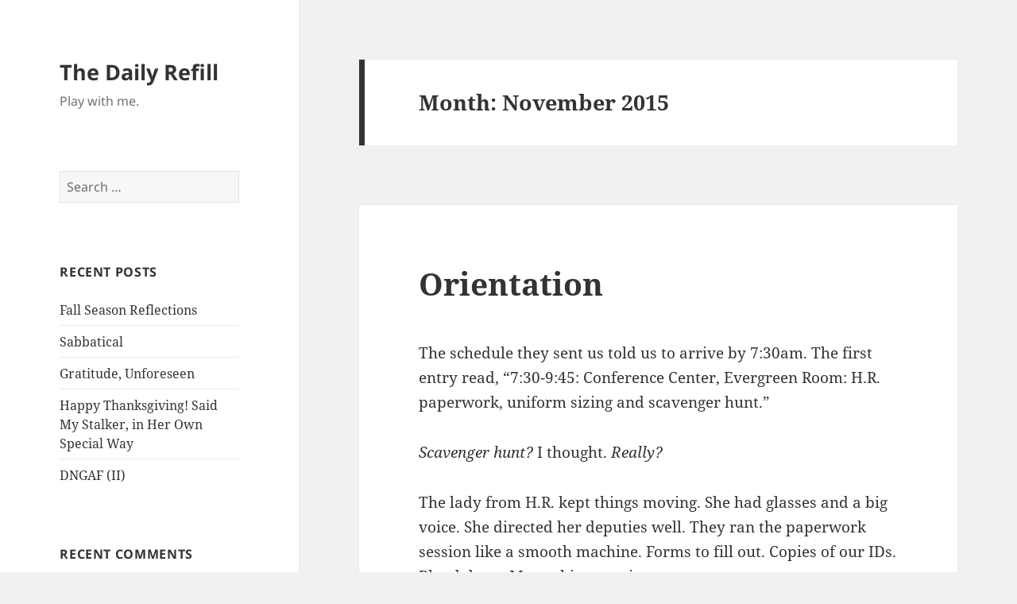

--- FILE ---
content_type: text/html; charset=UTF-8
request_url: https://dailyrefill.freerefills.net/2015/11/
body_size: 14227
content:
<!DOCTYPE html>
<html lang="en-US" class="no-js">
<head>
	<meta charset="UTF-8">
	<meta name="viewport" content="width=device-width, initial-scale=1.0">
	<link rel="profile" href="https://gmpg.org/xfn/11">
	<link rel="pingback" href="https://dailyrefill.freerefills.net/xmlrpc.php">
	<script>(function(html){html.className = html.className.replace(/\bno-js\b/,'js')})(document.documentElement);</script>
<title>November 2015 &#8211; The Daily Refill</title>
<meta name='robots' content='max-image-preview:large' />
	<style>img:is([sizes="auto" i], [sizes^="auto," i]) { contain-intrinsic-size: 3000px 1500px }</style>
	<script>
window._wpemojiSettings = {"baseUrl":"https:\/\/s.w.org\/images\/core\/emoji\/16.0.1\/72x72\/","ext":".png","svgUrl":"https:\/\/s.w.org\/images\/core\/emoji\/16.0.1\/svg\/","svgExt":".svg","source":{"concatemoji":"https:\/\/dailyrefill.freerefills.net\/wp-includes\/js\/wp-emoji-release.min.js?ver=6.8.3"}};
/*! This file is auto-generated */
!function(s,n){var o,i,e;function c(e){try{var t={supportTests:e,timestamp:(new Date).valueOf()};sessionStorage.setItem(o,JSON.stringify(t))}catch(e){}}function p(e,t,n){e.clearRect(0,0,e.canvas.width,e.canvas.height),e.fillText(t,0,0);var t=new Uint32Array(e.getImageData(0,0,e.canvas.width,e.canvas.height).data),a=(e.clearRect(0,0,e.canvas.width,e.canvas.height),e.fillText(n,0,0),new Uint32Array(e.getImageData(0,0,e.canvas.width,e.canvas.height).data));return t.every(function(e,t){return e===a[t]})}function u(e,t){e.clearRect(0,0,e.canvas.width,e.canvas.height),e.fillText(t,0,0);for(var n=e.getImageData(16,16,1,1),a=0;a<n.data.length;a++)if(0!==n.data[a])return!1;return!0}function f(e,t,n,a){switch(t){case"flag":return n(e,"\ud83c\udff3\ufe0f\u200d\u26a7\ufe0f","\ud83c\udff3\ufe0f\u200b\u26a7\ufe0f")?!1:!n(e,"\ud83c\udde8\ud83c\uddf6","\ud83c\udde8\u200b\ud83c\uddf6")&&!n(e,"\ud83c\udff4\udb40\udc67\udb40\udc62\udb40\udc65\udb40\udc6e\udb40\udc67\udb40\udc7f","\ud83c\udff4\u200b\udb40\udc67\u200b\udb40\udc62\u200b\udb40\udc65\u200b\udb40\udc6e\u200b\udb40\udc67\u200b\udb40\udc7f");case"emoji":return!a(e,"\ud83e\udedf")}return!1}function g(e,t,n,a){var r="undefined"!=typeof WorkerGlobalScope&&self instanceof WorkerGlobalScope?new OffscreenCanvas(300,150):s.createElement("canvas"),o=r.getContext("2d",{willReadFrequently:!0}),i=(o.textBaseline="top",o.font="600 32px Arial",{});return e.forEach(function(e){i[e]=t(o,e,n,a)}),i}function t(e){var t=s.createElement("script");t.src=e,t.defer=!0,s.head.appendChild(t)}"undefined"!=typeof Promise&&(o="wpEmojiSettingsSupports",i=["flag","emoji"],n.supports={everything:!0,everythingExceptFlag:!0},e=new Promise(function(e){s.addEventListener("DOMContentLoaded",e,{once:!0})}),new Promise(function(t){var n=function(){try{var e=JSON.parse(sessionStorage.getItem(o));if("object"==typeof e&&"number"==typeof e.timestamp&&(new Date).valueOf()<e.timestamp+604800&&"object"==typeof e.supportTests)return e.supportTests}catch(e){}return null}();if(!n){if("undefined"!=typeof Worker&&"undefined"!=typeof OffscreenCanvas&&"undefined"!=typeof URL&&URL.createObjectURL&&"undefined"!=typeof Blob)try{var e="postMessage("+g.toString()+"("+[JSON.stringify(i),f.toString(),p.toString(),u.toString()].join(",")+"));",a=new Blob([e],{type:"text/javascript"}),r=new Worker(URL.createObjectURL(a),{name:"wpTestEmojiSupports"});return void(r.onmessage=function(e){c(n=e.data),r.terminate(),t(n)})}catch(e){}c(n=g(i,f,p,u))}t(n)}).then(function(e){for(var t in e)n.supports[t]=e[t],n.supports.everything=n.supports.everything&&n.supports[t],"flag"!==t&&(n.supports.everythingExceptFlag=n.supports.everythingExceptFlag&&n.supports[t]);n.supports.everythingExceptFlag=n.supports.everythingExceptFlag&&!n.supports.flag,n.DOMReady=!1,n.readyCallback=function(){n.DOMReady=!0}}).then(function(){return e}).then(function(){var e;n.supports.everything||(n.readyCallback(),(e=n.source||{}).concatemoji?t(e.concatemoji):e.wpemoji&&e.twemoji&&(t(e.twemoji),t(e.wpemoji)))}))}((window,document),window._wpemojiSettings);
</script>
<link rel='stylesheet' id='rm_material_icons-css' href='https://dailyrefill.freerefills.net/wp-content/plugins/custom-registration-form-builder-with-submission-manager/admin/css/material-icons.css?ver=6.8.3' media='all' />
<style id='wp-emoji-styles-inline-css'>

	img.wp-smiley, img.emoji {
		display: inline !important;
		border: none !important;
		box-shadow: none !important;
		height: 1em !important;
		width: 1em !important;
		margin: 0 0.07em !important;
		vertical-align: -0.1em !important;
		background: none !important;
		padding: 0 !important;
	}
</style>
<link rel='stylesheet' id='wp-block-library-css' href='https://dailyrefill.freerefills.net/wp-includes/css/dist/block-library/style.min.css?ver=6.8.3' media='all' />
<style id='wp-block-library-theme-inline-css'>
.wp-block-audio :where(figcaption){color:#555;font-size:13px;text-align:center}.is-dark-theme .wp-block-audio :where(figcaption){color:#ffffffa6}.wp-block-audio{margin:0 0 1em}.wp-block-code{border:1px solid #ccc;border-radius:4px;font-family:Menlo,Consolas,monaco,monospace;padding:.8em 1em}.wp-block-embed :where(figcaption){color:#555;font-size:13px;text-align:center}.is-dark-theme .wp-block-embed :where(figcaption){color:#ffffffa6}.wp-block-embed{margin:0 0 1em}.blocks-gallery-caption{color:#555;font-size:13px;text-align:center}.is-dark-theme .blocks-gallery-caption{color:#ffffffa6}:root :where(.wp-block-image figcaption){color:#555;font-size:13px;text-align:center}.is-dark-theme :root :where(.wp-block-image figcaption){color:#ffffffa6}.wp-block-image{margin:0 0 1em}.wp-block-pullquote{border-bottom:4px solid;border-top:4px solid;color:currentColor;margin-bottom:1.75em}.wp-block-pullquote cite,.wp-block-pullquote footer,.wp-block-pullquote__citation{color:currentColor;font-size:.8125em;font-style:normal;text-transform:uppercase}.wp-block-quote{border-left:.25em solid;margin:0 0 1.75em;padding-left:1em}.wp-block-quote cite,.wp-block-quote footer{color:currentColor;font-size:.8125em;font-style:normal;position:relative}.wp-block-quote:where(.has-text-align-right){border-left:none;border-right:.25em solid;padding-left:0;padding-right:1em}.wp-block-quote:where(.has-text-align-center){border:none;padding-left:0}.wp-block-quote.is-large,.wp-block-quote.is-style-large,.wp-block-quote:where(.is-style-plain){border:none}.wp-block-search .wp-block-search__label{font-weight:700}.wp-block-search__button{border:1px solid #ccc;padding:.375em .625em}:where(.wp-block-group.has-background){padding:1.25em 2.375em}.wp-block-separator.has-css-opacity{opacity:.4}.wp-block-separator{border:none;border-bottom:2px solid;margin-left:auto;margin-right:auto}.wp-block-separator.has-alpha-channel-opacity{opacity:1}.wp-block-separator:not(.is-style-wide):not(.is-style-dots){width:100px}.wp-block-separator.has-background:not(.is-style-dots){border-bottom:none;height:1px}.wp-block-separator.has-background:not(.is-style-wide):not(.is-style-dots){height:2px}.wp-block-table{margin:0 0 1em}.wp-block-table td,.wp-block-table th{word-break:normal}.wp-block-table :where(figcaption){color:#555;font-size:13px;text-align:center}.is-dark-theme .wp-block-table :where(figcaption){color:#ffffffa6}.wp-block-video :where(figcaption){color:#555;font-size:13px;text-align:center}.is-dark-theme .wp-block-video :where(figcaption){color:#ffffffa6}.wp-block-video{margin:0 0 1em}:root :where(.wp-block-template-part.has-background){margin-bottom:0;margin-top:0;padding:1.25em 2.375em}
</style>
<style id='classic-theme-styles-inline-css'>
/*! This file is auto-generated */
.wp-block-button__link{color:#fff;background-color:#32373c;border-radius:9999px;box-shadow:none;text-decoration:none;padding:calc(.667em + 2px) calc(1.333em + 2px);font-size:1.125em}.wp-block-file__button{background:#32373c;color:#fff;text-decoration:none}
</style>
<style id='powerpress-player-block-style-inline-css'>


</style>
<style id='global-styles-inline-css'>
:root{--wp--preset--aspect-ratio--square: 1;--wp--preset--aspect-ratio--4-3: 4/3;--wp--preset--aspect-ratio--3-4: 3/4;--wp--preset--aspect-ratio--3-2: 3/2;--wp--preset--aspect-ratio--2-3: 2/3;--wp--preset--aspect-ratio--16-9: 16/9;--wp--preset--aspect-ratio--9-16: 9/16;--wp--preset--color--black: #000000;--wp--preset--color--cyan-bluish-gray: #abb8c3;--wp--preset--color--white: #fff;--wp--preset--color--pale-pink: #f78da7;--wp--preset--color--vivid-red: #cf2e2e;--wp--preset--color--luminous-vivid-orange: #ff6900;--wp--preset--color--luminous-vivid-amber: #fcb900;--wp--preset--color--light-green-cyan: #7bdcb5;--wp--preset--color--vivid-green-cyan: #00d084;--wp--preset--color--pale-cyan-blue: #8ed1fc;--wp--preset--color--vivid-cyan-blue: #0693e3;--wp--preset--color--vivid-purple: #9b51e0;--wp--preset--color--dark-gray: #111;--wp--preset--color--light-gray: #f1f1f1;--wp--preset--color--yellow: #f4ca16;--wp--preset--color--dark-brown: #352712;--wp--preset--color--medium-pink: #e53b51;--wp--preset--color--light-pink: #ffe5d1;--wp--preset--color--dark-purple: #2e2256;--wp--preset--color--purple: #674970;--wp--preset--color--blue-gray: #22313f;--wp--preset--color--bright-blue: #55c3dc;--wp--preset--color--light-blue: #e9f2f9;--wp--preset--gradient--vivid-cyan-blue-to-vivid-purple: linear-gradient(135deg,rgba(6,147,227,1) 0%,rgb(155,81,224) 100%);--wp--preset--gradient--light-green-cyan-to-vivid-green-cyan: linear-gradient(135deg,rgb(122,220,180) 0%,rgb(0,208,130) 100%);--wp--preset--gradient--luminous-vivid-amber-to-luminous-vivid-orange: linear-gradient(135deg,rgba(252,185,0,1) 0%,rgba(255,105,0,1) 100%);--wp--preset--gradient--luminous-vivid-orange-to-vivid-red: linear-gradient(135deg,rgba(255,105,0,1) 0%,rgb(207,46,46) 100%);--wp--preset--gradient--very-light-gray-to-cyan-bluish-gray: linear-gradient(135deg,rgb(238,238,238) 0%,rgb(169,184,195) 100%);--wp--preset--gradient--cool-to-warm-spectrum: linear-gradient(135deg,rgb(74,234,220) 0%,rgb(151,120,209) 20%,rgb(207,42,186) 40%,rgb(238,44,130) 60%,rgb(251,105,98) 80%,rgb(254,248,76) 100%);--wp--preset--gradient--blush-light-purple: linear-gradient(135deg,rgb(255,206,236) 0%,rgb(152,150,240) 100%);--wp--preset--gradient--blush-bordeaux: linear-gradient(135deg,rgb(254,205,165) 0%,rgb(254,45,45) 50%,rgb(107,0,62) 100%);--wp--preset--gradient--luminous-dusk: linear-gradient(135deg,rgb(255,203,112) 0%,rgb(199,81,192) 50%,rgb(65,88,208) 100%);--wp--preset--gradient--pale-ocean: linear-gradient(135deg,rgb(255,245,203) 0%,rgb(182,227,212) 50%,rgb(51,167,181) 100%);--wp--preset--gradient--electric-grass: linear-gradient(135deg,rgb(202,248,128) 0%,rgb(113,206,126) 100%);--wp--preset--gradient--midnight: linear-gradient(135deg,rgb(2,3,129) 0%,rgb(40,116,252) 100%);--wp--preset--gradient--dark-gray-gradient-gradient: linear-gradient(90deg, rgba(17,17,17,1) 0%, rgba(42,42,42,1) 100%);--wp--preset--gradient--light-gray-gradient: linear-gradient(90deg, rgba(241,241,241,1) 0%, rgba(215,215,215,1) 100%);--wp--preset--gradient--white-gradient: linear-gradient(90deg, rgba(255,255,255,1) 0%, rgba(230,230,230,1) 100%);--wp--preset--gradient--yellow-gradient: linear-gradient(90deg, rgba(244,202,22,1) 0%, rgba(205,168,10,1) 100%);--wp--preset--gradient--dark-brown-gradient: linear-gradient(90deg, rgba(53,39,18,1) 0%, rgba(91,67,31,1) 100%);--wp--preset--gradient--medium-pink-gradient: linear-gradient(90deg, rgba(229,59,81,1) 0%, rgba(209,28,51,1) 100%);--wp--preset--gradient--light-pink-gradient: linear-gradient(90deg, rgba(255,229,209,1) 0%, rgba(255,200,158,1) 100%);--wp--preset--gradient--dark-purple-gradient: linear-gradient(90deg, rgba(46,34,86,1) 0%, rgba(66,48,123,1) 100%);--wp--preset--gradient--purple-gradient: linear-gradient(90deg, rgba(103,73,112,1) 0%, rgba(131,93,143,1) 100%);--wp--preset--gradient--blue-gray-gradient: linear-gradient(90deg, rgba(34,49,63,1) 0%, rgba(52,75,96,1) 100%);--wp--preset--gradient--bright-blue-gradient: linear-gradient(90deg, rgba(85,195,220,1) 0%, rgba(43,180,211,1) 100%);--wp--preset--gradient--light-blue-gradient: linear-gradient(90deg, rgba(233,242,249,1) 0%, rgba(193,218,238,1) 100%);--wp--preset--font-size--small: 13px;--wp--preset--font-size--medium: 20px;--wp--preset--font-size--large: 36px;--wp--preset--font-size--x-large: 42px;--wp--preset--spacing--20: 0.44rem;--wp--preset--spacing--30: 0.67rem;--wp--preset--spacing--40: 1rem;--wp--preset--spacing--50: 1.5rem;--wp--preset--spacing--60: 2.25rem;--wp--preset--spacing--70: 3.38rem;--wp--preset--spacing--80: 5.06rem;--wp--preset--shadow--natural: 6px 6px 9px rgba(0, 0, 0, 0.2);--wp--preset--shadow--deep: 12px 12px 50px rgba(0, 0, 0, 0.4);--wp--preset--shadow--sharp: 6px 6px 0px rgba(0, 0, 0, 0.2);--wp--preset--shadow--outlined: 6px 6px 0px -3px rgba(255, 255, 255, 1), 6px 6px rgba(0, 0, 0, 1);--wp--preset--shadow--crisp: 6px 6px 0px rgba(0, 0, 0, 1);}:where(.is-layout-flex){gap: 0.5em;}:where(.is-layout-grid){gap: 0.5em;}body .is-layout-flex{display: flex;}.is-layout-flex{flex-wrap: wrap;align-items: center;}.is-layout-flex > :is(*, div){margin: 0;}body .is-layout-grid{display: grid;}.is-layout-grid > :is(*, div){margin: 0;}:where(.wp-block-columns.is-layout-flex){gap: 2em;}:where(.wp-block-columns.is-layout-grid){gap: 2em;}:where(.wp-block-post-template.is-layout-flex){gap: 1.25em;}:where(.wp-block-post-template.is-layout-grid){gap: 1.25em;}.has-black-color{color: var(--wp--preset--color--black) !important;}.has-cyan-bluish-gray-color{color: var(--wp--preset--color--cyan-bluish-gray) !important;}.has-white-color{color: var(--wp--preset--color--white) !important;}.has-pale-pink-color{color: var(--wp--preset--color--pale-pink) !important;}.has-vivid-red-color{color: var(--wp--preset--color--vivid-red) !important;}.has-luminous-vivid-orange-color{color: var(--wp--preset--color--luminous-vivid-orange) !important;}.has-luminous-vivid-amber-color{color: var(--wp--preset--color--luminous-vivid-amber) !important;}.has-light-green-cyan-color{color: var(--wp--preset--color--light-green-cyan) !important;}.has-vivid-green-cyan-color{color: var(--wp--preset--color--vivid-green-cyan) !important;}.has-pale-cyan-blue-color{color: var(--wp--preset--color--pale-cyan-blue) !important;}.has-vivid-cyan-blue-color{color: var(--wp--preset--color--vivid-cyan-blue) !important;}.has-vivid-purple-color{color: var(--wp--preset--color--vivid-purple) !important;}.has-black-background-color{background-color: var(--wp--preset--color--black) !important;}.has-cyan-bluish-gray-background-color{background-color: var(--wp--preset--color--cyan-bluish-gray) !important;}.has-white-background-color{background-color: var(--wp--preset--color--white) !important;}.has-pale-pink-background-color{background-color: var(--wp--preset--color--pale-pink) !important;}.has-vivid-red-background-color{background-color: var(--wp--preset--color--vivid-red) !important;}.has-luminous-vivid-orange-background-color{background-color: var(--wp--preset--color--luminous-vivid-orange) !important;}.has-luminous-vivid-amber-background-color{background-color: var(--wp--preset--color--luminous-vivid-amber) !important;}.has-light-green-cyan-background-color{background-color: var(--wp--preset--color--light-green-cyan) !important;}.has-vivid-green-cyan-background-color{background-color: var(--wp--preset--color--vivid-green-cyan) !important;}.has-pale-cyan-blue-background-color{background-color: var(--wp--preset--color--pale-cyan-blue) !important;}.has-vivid-cyan-blue-background-color{background-color: var(--wp--preset--color--vivid-cyan-blue) !important;}.has-vivid-purple-background-color{background-color: var(--wp--preset--color--vivid-purple) !important;}.has-black-border-color{border-color: var(--wp--preset--color--black) !important;}.has-cyan-bluish-gray-border-color{border-color: var(--wp--preset--color--cyan-bluish-gray) !important;}.has-white-border-color{border-color: var(--wp--preset--color--white) !important;}.has-pale-pink-border-color{border-color: var(--wp--preset--color--pale-pink) !important;}.has-vivid-red-border-color{border-color: var(--wp--preset--color--vivid-red) !important;}.has-luminous-vivid-orange-border-color{border-color: var(--wp--preset--color--luminous-vivid-orange) !important;}.has-luminous-vivid-amber-border-color{border-color: var(--wp--preset--color--luminous-vivid-amber) !important;}.has-light-green-cyan-border-color{border-color: var(--wp--preset--color--light-green-cyan) !important;}.has-vivid-green-cyan-border-color{border-color: var(--wp--preset--color--vivid-green-cyan) !important;}.has-pale-cyan-blue-border-color{border-color: var(--wp--preset--color--pale-cyan-blue) !important;}.has-vivid-cyan-blue-border-color{border-color: var(--wp--preset--color--vivid-cyan-blue) !important;}.has-vivid-purple-border-color{border-color: var(--wp--preset--color--vivid-purple) !important;}.has-vivid-cyan-blue-to-vivid-purple-gradient-background{background: var(--wp--preset--gradient--vivid-cyan-blue-to-vivid-purple) !important;}.has-light-green-cyan-to-vivid-green-cyan-gradient-background{background: var(--wp--preset--gradient--light-green-cyan-to-vivid-green-cyan) !important;}.has-luminous-vivid-amber-to-luminous-vivid-orange-gradient-background{background: var(--wp--preset--gradient--luminous-vivid-amber-to-luminous-vivid-orange) !important;}.has-luminous-vivid-orange-to-vivid-red-gradient-background{background: var(--wp--preset--gradient--luminous-vivid-orange-to-vivid-red) !important;}.has-very-light-gray-to-cyan-bluish-gray-gradient-background{background: var(--wp--preset--gradient--very-light-gray-to-cyan-bluish-gray) !important;}.has-cool-to-warm-spectrum-gradient-background{background: var(--wp--preset--gradient--cool-to-warm-spectrum) !important;}.has-blush-light-purple-gradient-background{background: var(--wp--preset--gradient--blush-light-purple) !important;}.has-blush-bordeaux-gradient-background{background: var(--wp--preset--gradient--blush-bordeaux) !important;}.has-luminous-dusk-gradient-background{background: var(--wp--preset--gradient--luminous-dusk) !important;}.has-pale-ocean-gradient-background{background: var(--wp--preset--gradient--pale-ocean) !important;}.has-electric-grass-gradient-background{background: var(--wp--preset--gradient--electric-grass) !important;}.has-midnight-gradient-background{background: var(--wp--preset--gradient--midnight) !important;}.has-small-font-size{font-size: var(--wp--preset--font-size--small) !important;}.has-medium-font-size{font-size: var(--wp--preset--font-size--medium) !important;}.has-large-font-size{font-size: var(--wp--preset--font-size--large) !important;}.has-x-large-font-size{font-size: var(--wp--preset--font-size--x-large) !important;}
:where(.wp-block-post-template.is-layout-flex){gap: 1.25em;}:where(.wp-block-post-template.is-layout-grid){gap: 1.25em;}
:where(.wp-block-columns.is-layout-flex){gap: 2em;}:where(.wp-block-columns.is-layout-grid){gap: 2em;}
:root :where(.wp-block-pullquote){font-size: 1.5em;line-height: 1.6;}
</style>
<link rel='stylesheet' id='twentyfifteen-fonts-css' href='https://dailyrefill.freerefills.net/wp-content/themes/twentyfifteen/assets/fonts/noto-sans-plus-noto-serif-plus-inconsolata.css?ver=20230328' media='all' />
<link rel='stylesheet' id='genericons-css' href='https://dailyrefill.freerefills.net/wp-content/themes/twentyfifteen/genericons/genericons.css?ver=20201026' media='all' />
<link rel='stylesheet' id='twentyfifteen-style-css' href='https://dailyrefill.freerefills.net/wp-content/themes/twentyfifteen/style.css?ver=20250415' media='all' />
<link rel='stylesheet' id='twentyfifteen-block-style-css' href='https://dailyrefill.freerefills.net/wp-content/themes/twentyfifteen/css/blocks.css?ver=20240715' media='all' />
<script src="https://dailyrefill.freerefills.net/wp-includes/js/jquery/jquery.min.js?ver=3.7.1" id="jquery-core-js"></script>
<script src="https://dailyrefill.freerefills.net/wp-includes/js/jquery/jquery-migrate.min.js?ver=3.4.1" id="jquery-migrate-js"></script>
<script id="twentyfifteen-script-js-extra">
var screenReaderText = {"expand":"<span class=\"screen-reader-text\">expand child menu<\/span>","collapse":"<span class=\"screen-reader-text\">collapse child menu<\/span>"};
</script>
<script src="https://dailyrefill.freerefills.net/wp-content/themes/twentyfifteen/js/functions.js?ver=20250303" id="twentyfifteen-script-js" defer data-wp-strategy="defer"></script>
<link rel="https://api.w.org/" href="https://dailyrefill.freerefills.net/wp-json/" /><link rel="EditURI" type="application/rsd+xml" title="RSD" href="https://dailyrefill.freerefills.net/xmlrpc.php?rsd" />
<meta name="generator" content="WordPress 6.8.3" />
            <script type="text/javascript"><!--
                                function powerpress_pinw(pinw_url){window.open(pinw_url, 'PowerPressPlayer','toolbar=0,status=0,resizable=1,width=460,height=320');	return false;}
                //-->

                // tabnab protection
                window.addEventListener('load', function () {
                    // make all links have rel="noopener noreferrer"
                    document.querySelectorAll('a[target="_blank"]').forEach(link => {
                        link.setAttribute('rel', 'noopener noreferrer');
                    });
                });
            </script>
            <style>.recentcomments a{display:inline !important;padding:0 !important;margin:0 !important;}</style></head>

<body class="archive date wp-embed-responsive wp-theme-twentyfifteen">
<div id="page" class="hfeed site">
	<a class="skip-link screen-reader-text" href="#content">
		Skip to content	</a>

	<div id="sidebar" class="sidebar">
		<header id="masthead" class="site-header">
			<div class="site-branding">
										<p class="site-title"><a href="https://dailyrefill.freerefills.net/" rel="home" >The Daily Refill</a></p>
												<p class="site-description">Play with me.</p>
										<button class="secondary-toggle">Menu and widgets</button>
			</div><!-- .site-branding -->
		</header><!-- .site-header -->

			<div id="secondary" class="secondary">

		
		
					<div id="widget-area" class="widget-area" role="complementary">
				<aside id="search-2" class="widget widget_search"><form role="search" method="get" class="search-form" action="https://dailyrefill.freerefills.net/">
				<label>
					<span class="screen-reader-text">Search for:</span>
					<input type="search" class="search-field" placeholder="Search &hellip;" value="" name="s" />
				</label>
				<input type="submit" class="search-submit screen-reader-text" value="Search" />
			</form></aside>
		<aside id="recent-posts-2" class="widget widget_recent_entries">
		<h2 class="widget-title">Recent Posts</h2><nav aria-label="Recent Posts">
		<ul>
											<li>
					<a href="https://dailyrefill.freerefills.net/2015/12/21/fall-season-reflections/">Fall Season Reflections</a>
									</li>
											<li>
					<a href="https://dailyrefill.freerefills.net/2015/12/18/sabbatical-2/">Sabbatical</a>
									</li>
											<li>
					<a href="https://dailyrefill.freerefills.net/2015/12/17/gratitude-unforeseen/">Gratitude, Unforeseen</a>
									</li>
											<li>
					<a href="https://dailyrefill.freerefills.net/2015/12/16/happy-thanksgiving-said-my-stalker-in-her-own-special-way/">Happy Thanksgiving! Said My Stalker, in Her Own Special Way</a>
									</li>
											<li>
					<a href="https://dailyrefill.freerefills.net/2015/12/15/dngaf-ii/">DNGAF (II)</a>
									</li>
					</ul>

		</nav></aside><aside id="recent-comments-2" class="widget widget_recent_comments"><h2 class="widget-title">Recent Comments</h2><nav aria-label="Recent Comments"><ul id="recentcomments"><li class="recentcomments"><span class="comment-author-link">Louise</span> on <a href="https://dailyrefill.freerefills.net/2015/11/23/black-friday-and-optoutside/#comment-212">Black Friday and #OptOutside</a></li><li class="recentcomments"><span class="comment-author-link">Ben</span> on <a href="https://dailyrefill.freerefills.net/2015/10/16/be-like-water/#comment-52">Be Like Water</a></li></ul></nav></aside><aside id="archives-2" class="widget widget_archive"><h2 class="widget-title">Archives</h2><nav aria-label="Archives">
			<ul>
					<li><a href='https://dailyrefill.freerefills.net/2015/12/'>December 2015</a></li>
	<li><a href='https://dailyrefill.freerefills.net/2015/11/' aria-current="page">November 2015</a></li>
	<li><a href='https://dailyrefill.freerefills.net/2015/10/'>October 2015</a></li>
	<li><a href='https://dailyrefill.freerefills.net/2015/09/'>September 2015</a></li>
			</ul>

			</nav></aside><aside id="categories-2" class="widget widget_categories"><h2 class="widget-title">Categories</h2><nav aria-label="Categories">
			<ul>
					<li class="cat-item cat-item-10"><a href="https://dailyrefill.freerefills.net/category/and-then-what-happened/">And Then What Happened</a>
</li>
	<li class="cat-item cat-item-7"><a href="https://dailyrefill.freerefills.net/category/great-story-there-genius/">Great story, Genius.</a>
</li>
	<li class="cat-item cat-item-11"><a href="https://dailyrefill.freerefills.net/category/ima-radster-large-and-in-charge/">IMA RADSTER LARGE AND IN CHARGE</a>
</li>
	<li class="cat-item cat-item-14"><a href="https://dailyrefill.freerefills.net/category/occult-mysteries/">Occult Mysteries</a>
</li>
	<li class="cat-item cat-item-12"><a href="https://dailyrefill.freerefills.net/category/sometimes-ben-writes-about-stuff/">Sometimes Ben Writes About Stuff</a>
</li>
	<li class="cat-item cat-item-9"><a href="https://dailyrefill.freerefills.net/category/the-imprevidibility-of-the-future/">The Imprevidibility of the Future</a>
</li>
	<li class="cat-item cat-item-8"><a href="https://dailyrefill.freerefills.net/category/the-irreparability-of-the-past/">The Irreparability of the Past</a>
</li>
	<li class="cat-item cat-item-13"><a href="https://dailyrefill.freerefills.net/category/ummm-right/">Ummm&#8230;right.</a>
</li>
	<li class="cat-item cat-item-1"><a href="https://dailyrefill.freerefills.net/category/uncategorized/">Uncategorized</a>
</li>
			</ul>

			</nav></aside><aside id="meta-2" class="widget widget_meta"><h2 class="widget-title">Meta</h2><nav aria-label="Meta">
		<ul>
						<li><a href="https://dailyrefill.freerefills.net/wp-login.php">Log in</a></li>
			<li><a href="https://dailyrefill.freerefills.net/feed/">Entries feed</a></li>
			<li><a href="https://dailyrefill.freerefills.net/comments/feed/">Comments feed</a></li>

			<li><a href="https://wordpress.org/">WordPress.org</a></li>
		</ul>

		</nav></aside>			</div><!-- .widget-area -->
		
	</div><!-- .secondary -->

	</div><!-- .sidebar -->

	<div id="content" class="site-content">

	<section id="primary" class="content-area">
		<main id="main" class="site-main">

		
			<header class="page-header">
				<h1 class="page-title">Month: <span>November 2015</span></h1>			</header><!-- .page-header -->

			
<article id="post-136" class="post-136 post type-post status-publish format-standard hentry category-ummm-right">
	
	<header class="entry-header">
		<h2 class="entry-title"><a href="https://dailyrefill.freerefills.net/2015/11/30/orientation/" rel="bookmark">Orientation</a></h2>	</header><!-- .entry-header -->

	<div class="entry-content">
		<p>The schedule they sent us told us to arrive by 7:30am. The first entry read, &#8220;7:30-9:45: Conference Center, Evergreen Room: H.R. paperwork, uniform sizing and scavenger hunt.&#8221;</p>
<p><em>Scavenger hunt?</em> I thought. <em>Really?</em></p>
<p>The lady from H.R. kept things moving. She had glasses and a big voice. She directed her deputies well. They ran the paperwork session like a smooth machine. Forms to fill out. Copies of our IDs. Blood draw. Many things to sign.</p>
<p>They fitted us for our uniforms. It&#8217;s not like I wasn&#8217;t expecting it, having seen photos, but there was still something about the plush antlers and the blinking lights that I found disconcerting.</p>
<p>&#8220;Has everyone completed their paperwork?&#8221; she asked. The tables in the Evergreen Room were circular, and she was standing just behind me. There were two pretty girls and a heavyset man at the table with me. Around the room, more tables, many other people. A few nods here and there, but no one spoke. Paperwork complete.</p>
<p>&#8220;Excellent,&#8221; she said. &#8220;Now is the time for the scavenging hunt.&#8221;</p>
<p>I turned around in my chair. &#8220;Don&#8217;t you mean <em>scavenger?</em>&#8221; I asked.</p>
<p>&#8220;Scavenging,&#8221; she affirmed, her voice growing louder and more shrill. &#8220;You are to bring me a squirrel carcass, any sort of dead bird, and a smashed roadkill raccoon.&#8221;</p>
<p>In my peripheral vision, I saw heads turning, people silently asking through flickering eye contact: <em>Did I just hear what I thought I heard?</em></p>
<p>&#8220;Umm,&#8221; I said.</p>
<p>She held her right hand up, index finger extended. &#8220;Bring them to me, my vultures,&#8221; she cried. &#8220;You are proud, proud vultures!&#8221;</p>
<p>This is going to be a very, very weird job.</p>
	</div><!-- .entry-content -->

	
	<footer class="entry-footer">
		<span class="posted-on"><span class="screen-reader-text">Posted on </span><a href="https://dailyrefill.freerefills.net/2015/11/30/orientation/" rel="bookmark"><time class="entry-date published updated" datetime="2015-11-30T20:52:50-07:00">November 30, 2015</time></a></span><span class="cat-links"><span class="screen-reader-text">Categories </span><a href="https://dailyrefill.freerefills.net/category/ummm-right/" rel="category tag">Ummm...right.</a></span><span class="comments-link"><a href="https://dailyrefill.freerefills.net/2015/11/30/orientation/#respond">Leave a comment<span class="screen-reader-text"> on Orientation</span></a></span>			</footer><!-- .entry-footer -->

</article><!-- #post-136 -->

<article id="post-132" class="post-132 post type-post status-publish format-standard hentry category-sometimes-ben-writes-about-stuff">
	
	<header class="entry-header">
		<h2 class="entry-title"><a href="https://dailyrefill.freerefills.net/2015/11/27/opting-outside-with-gratitude/" rel="bookmark">Opting Outside, with Gratitude</a></h2>	</header><!-- .entry-header -->

	<div class="entry-content">
		<p>I am thankful that I get to live in a place with big, gorgeous mountains that allow me to play on them.</p>
<p>If you need me, I&#8217;ll be skiing.</p>
	</div><!-- .entry-content -->

	
	<footer class="entry-footer">
		<span class="posted-on"><span class="screen-reader-text">Posted on </span><a href="https://dailyrefill.freerefills.net/2015/11/27/opting-outside-with-gratitude/" rel="bookmark"><time class="entry-date published" datetime="2015-11-27T11:12:38-07:00">November 27, 2015</time><time class="updated" datetime="2015-11-24T11:13:52-07:00">November 24, 2015</time></a></span><span class="cat-links"><span class="screen-reader-text">Categories </span><a href="https://dailyrefill.freerefills.net/category/sometimes-ben-writes-about-stuff/" rel="category tag">Sometimes Ben Writes About Stuff</a></span><span class="comments-link"><a href="https://dailyrefill.freerefills.net/2015/11/27/opting-outside-with-gratitude/#respond">Leave a comment<span class="screen-reader-text"> on Opting Outside, with Gratitude</span></a></span>			</footer><!-- .entry-footer -->

</article><!-- #post-132 -->

<article id="post-130" class="post-130 post type-post status-publish format-standard hentry category-sometimes-ben-writes-about-stuff">
	
	<header class="entry-header">
		<h2 class="entry-title"><a href="https://dailyrefill.freerefills.net/2015/11/26/grateful/" rel="bookmark">Grateful</a></h2>	</header><!-- .entry-header -->

	<div class="entry-content">
		<p>There are many, many things to express gratitude about this year, but here on Thanksgiving itself let me give deepest thanks for this:</p>
<p>After many years of struggling with benumbing depression, I am profoundly grateful to now be able to experience my life with pleasure, thrill and joy. It&#8217;s amazing what learning to feel can do for you.</p>
	</div><!-- .entry-content -->

	
	<footer class="entry-footer">
		<span class="posted-on"><span class="screen-reader-text">Posted on </span><a href="https://dailyrefill.freerefills.net/2015/11/26/grateful/" rel="bookmark"><time class="entry-date published" datetime="2015-11-26T11:11:30-07:00">November 26, 2015</time><time class="updated" datetime="2015-11-24T11:14:26-07:00">November 24, 2015</time></a></span><span class="cat-links"><span class="screen-reader-text">Categories </span><a href="https://dailyrefill.freerefills.net/category/sometimes-ben-writes-about-stuff/" rel="category tag">Sometimes Ben Writes About Stuff</a></span><span class="comments-link"><a href="https://dailyrefill.freerefills.net/2015/11/26/grateful/#respond">Leave a comment<span class="screen-reader-text"> on Grateful</span></a></span>			</footer><!-- .entry-footer -->

</article><!-- #post-130 -->

<article id="post-128" class="post-128 post type-post status-publish format-standard hentry category-the-imprevidibility-of-the-future">
	
	<header class="entry-header">
		<h2 class="entry-title"><a href="https://dailyrefill.freerefills.net/2015/11/25/i-bet-most-people-practicing-gratitude-this-week-arent-saying-this/" rel="bookmark">I Bet Most People Practicing Gratitude This Week Aren&#8217;t Saying This</a></h2>	</header><!-- .entry-header -->

	<div class="entry-content">
		<p>I have had zombie nightmares for years, since long before zombies became so embedded in popular culture. I dream lucidly sometimes, but never once while in a zombie dream, and so the terror and horror are always profound and unquestioned, and I&#8217;ll bet if you&#8217;re practicing gratitude this week (and you should), you have not taken a moment to be thankful that the zombie apocalypse is not actually real.</p>
<p>Not so far, anyway.</p>
	</div><!-- .entry-content -->

	
	<footer class="entry-footer">
		<span class="posted-on"><span class="screen-reader-text">Posted on </span><a href="https://dailyrefill.freerefills.net/2015/11/25/i-bet-most-people-practicing-gratitude-this-week-arent-saying-this/" rel="bookmark"><time class="entry-date published" datetime="2015-11-25T11:09:53-07:00">November 25, 2015</time><time class="updated" datetime="2015-11-24T11:11:22-07:00">November 24, 2015</time></a></span><span class="cat-links"><span class="screen-reader-text">Categories </span><a href="https://dailyrefill.freerefills.net/category/the-imprevidibility-of-the-future/" rel="category tag">The Imprevidibility of the Future</a></span><span class="comments-link"><a href="https://dailyrefill.freerefills.net/2015/11/25/i-bet-most-people-practicing-gratitude-this-week-arent-saying-this/#respond">Leave a comment<span class="screen-reader-text"> on I Bet Most People Practicing Gratitude This Week Aren&#8217;t Saying This</span></a></span>			</footer><!-- .entry-footer -->

</article><!-- #post-128 -->

<article id="post-126" class="post-126 post type-post status-publish format-standard hentry category-and-then-what-happened">
	
	<header class="entry-header">
		<h2 class="entry-title"><a href="https://dailyrefill.freerefills.net/2015/11/24/more-thoughts-on-black-friday-the-door-to-change-and-gratitude/" rel="bookmark">More Thoughts on Black Friday: The Door to Change and Gratitude</a></h2>	</header><!-- .entry-header -->

	<div class="entry-content">
		<p>I can&#8217;t really remember a time when I wasn&#8217;t disgusted by Black Friday, but it was in 2013 that I realized that the whole run-up to Black Friday was making me kind of crazy. I felt something like a sickening buzz and I felt constantly on edge. I would tell people about how I was feeling, and they would invariably say, &#8220;Just don&#8217;t pay attention,&#8221; which isn&#8217;t bad advice, but it missed the point. &#8220;That&#8217;s the thing,&#8221; I would tell them. &#8220;I can&#8217;t <em>not</em> pay attention. I <em>feel</em> it. It&#8217;s everywhere.&#8221;</p>
<p>That&#8217;s a pretty bold assertion. The first times it came out of my mouth, it startled me enough that I had to ask, <em>Is that true?</em> Because if it was, it implied a different relationship with the world than I&#8217;d ever allowed myself to consider before. Could I <em>really</em> feel the energy of was essentially floating in the air around me? The more I examined it, the more inescapable the conclusion became: I could feel the crazy energy society was bathing itself in and it was making me feeling crazy, too.</p>
<p>A door opened up for me via that realization, and eventually I had no choice but to walk through.</p>
	</div><!-- .entry-content -->

	
	<footer class="entry-footer">
		<span class="posted-on"><span class="screen-reader-text">Posted on </span><a href="https://dailyrefill.freerefills.net/2015/11/24/more-thoughts-on-black-friday-the-door-to-change-and-gratitude/" rel="bookmark"><time class="entry-date published updated" datetime="2015-11-24T11:09:41-07:00">November 24, 2015</time></a></span><span class="cat-links"><span class="screen-reader-text">Categories </span><a href="https://dailyrefill.freerefills.net/category/and-then-what-happened/" rel="category tag">And Then What Happened</a></span><span class="comments-link"><a href="https://dailyrefill.freerefills.net/2015/11/24/more-thoughts-on-black-friday-the-door-to-change-and-gratitude/#respond">Leave a comment<span class="screen-reader-text"> on More Thoughts on Black Friday: The Door to Change and Gratitude</span></a></span>			</footer><!-- .entry-footer -->

</article><!-- #post-126 -->

<article id="post-124" class="post-124 post type-post status-publish format-standard hentry category-sometimes-ben-writes-about-stuff">
	
	<header class="entry-header">
		<h2 class="entry-title"><a href="https://dailyrefill.freerefills.net/2015/11/23/black-friday-and-optoutside/" rel="bookmark">Black Friday and #OptOutside</a></h2>	</header><!-- .entry-header -->

	<div class="entry-content">
		<p>I first saw REI&#8217;s #OptOutside campaign via a banner ad. &#8220;We&#8217;re closing on Black Friday,&#8221; said the ad copy. &#8220;Holy shit,&#8221; I said. &#8220;<em>Finally, someone gets it.</em>&#8220;</p>
<p>I hate Black Friday. I hate it. It&#8217;s bad enough that it&#8217;s consumerism run amok. But there&#8217;s also the <em>narrative</em> that surrounds it, or that it surrounds itself in&#8211;at this point, I guess you&#8217;d say it&#8217;s both. You see stories about Black Friday all over the news, giving the hype&#8211;<em>GIANT SALES! GIANT DISCOUNTS!</em>&#8211;a deeper imprimatur. Every year, we hear of the steady race-to-the-bottom of retail&#8217;s earlier and earlier opening times. Every year, we see more videos of people stampeding over each other to get into stores. <em>This is how important it is to buy things,</em> these stories and videos imply. Because keep in mind: where are you seeing these stories but via ad-supported media? The whole idea of advertising is to create demand where it wasn&#8217;t already, to create need. Which is to say that the media itself is&#8211;indeed, <em>has to be</em>&#8211;complicit in this madness. To do otherwise, to either cast genuine opprobrium on what they force us to witness or else to opt out entirely, would be to cast their whole existence into doubt.</p>
<p>Thus every year, the intensity of hype feeds back on itself and gets worse.</p>
<p>So when I saw a major U.S. retailer responding to the perversity of Black Friday by just opting out&#8211;closing their doors, giving their employees two days off, and thereby doing a little to fight against the deeper dissolution of the sanctity of what really should be a pretty internally-focused holiday&#8211;I was like, <strong>YES.</strong></p>
<p>Look, I have no illusions: #OptOutside is a marketing campaign. I learned about it via an ad, and yes I recognize the irony. I get that REI is using disaffection with consumerism to, to some degree, drive consumption.</p>
<p>But nothing about that changes the fact that they aren&#8217;t going to be part of the sickness that day. As marketing campaigns go, REI can count me in. Indeed, #OptOutside seems like such a positive development that I am literally going to buy in. Speaking my mind, as I am doing here, is lovely and all, but I want to reward REI for their stance, and beyond my public declaration of support, I&#8217;m going to support them with my money as well: I&#8217;m going to do my Christmas shopping at REI.</p>
<p>Yes, that means that I&#8217;ll be battling out-of-control consumerism with consumption. But not on Black Friday. And that matters.</p>
<p>Maybe, just maybe, other businesses will take note, and we can begin to move away from the depths of our craziness.</p>
<p>Oh, and one more thing: Yes, I&#8217;ll be opting outside.</p>
	</div><!-- .entry-content -->

	
	<footer class="entry-footer">
		<span class="posted-on"><span class="screen-reader-text">Posted on </span><a href="https://dailyrefill.freerefills.net/2015/11/23/black-friday-and-optoutside/" rel="bookmark"><time class="entry-date published" datetime="2015-11-23T22:02:53-07:00">November 23, 2015</time><time class="updated" datetime="2015-11-24T12:35:18-07:00">November 24, 2015</time></a></span><span class="cat-links"><span class="screen-reader-text">Categories </span><a href="https://dailyrefill.freerefills.net/category/sometimes-ben-writes-about-stuff/" rel="category tag">Sometimes Ben Writes About Stuff</a></span><span class="comments-link"><a href="https://dailyrefill.freerefills.net/2015/11/23/black-friday-and-optoutside/#comments">1 Comment<span class="screen-reader-text"> on Black Friday and #OptOutside</span></a></span>			</footer><!-- .entry-footer -->

</article><!-- #post-124 -->

<article id="post-120" class="post-120 post type-post status-publish format-standard hentry category-great-story-there-genius">
	
	<header class="entry-header">
		<h2 class="entry-title"><a href="https://dailyrefill.freerefills.net/2015/11/20/how-to-win-the-love-of-a-writer/" rel="bookmark">How to Win the Love of a Writer</a></h2>	</header><!-- .entry-header -->

	<div class="entry-content">
		<p>Seriously, it&#8217;s not worth the hassle.</p>
	</div><!-- .entry-content -->

	
	<footer class="entry-footer">
		<span class="posted-on"><span class="screen-reader-text">Posted on </span><a href="https://dailyrefill.freerefills.net/2015/11/20/how-to-win-the-love-of-a-writer/" rel="bookmark"><time class="entry-date published updated" datetime="2015-11-20T10:44:50-07:00">November 20, 2015</time></a></span><span class="cat-links"><span class="screen-reader-text">Categories </span><a href="https://dailyrefill.freerefills.net/category/great-story-there-genius/" rel="category tag">Great story, Genius.</a></span><span class="comments-link"><a href="https://dailyrefill.freerefills.net/2015/11/20/how-to-win-the-love-of-a-writer/#respond">Leave a comment<span class="screen-reader-text"> on How to Win the Love of a Writer</span></a></span>			</footer><!-- .entry-footer -->

</article><!-- #post-120 -->

<article id="post-118" class="post-118 post type-post status-publish format-standard hentry category-the-imprevidibility-of-the-future">
	
	<header class="entry-header">
		<h2 class="entry-title"><a href="https://dailyrefill.freerefills.net/2015/11/19/how-to-win-the-love-of-your-stripper-part-2/" rel="bookmark">How to Win the Love of Your Stripper, Part 2</a></h2>	</header><!-- .entry-header -->

	<div class="entry-content">
		<p>Yes, true, but: what if she is someone who is simply <em>working</em> as a stripper?</p>
<p>Perhaps it is like this: she discovered over the years a talent for taking her clothes off, and so, one day, reflecting on the career choices ahead of her, decided to go pro. It was a reasonable choice: lucrative, not especially arduous (besides the small detail of needing to wall off a certain part of herself in order to maintain her sanity). It&#8217;s her job, but it&#8217;s not her calling.</p>
<p>The heart of your challenge is this: she is someone who is an expert at being looked at without being seen. This is her defense against the hardship of her job. How, then, can you win her heart, when she cannot trust that it is even truly she and not a shadow whom you wish to love?</p>
	</div><!-- .entry-content -->

	
	<footer class="entry-footer">
		<span class="posted-on"><span class="screen-reader-text">Posted on </span><a href="https://dailyrefill.freerefills.net/2015/11/19/how-to-win-the-love-of-your-stripper-part-2/" rel="bookmark"><time class="entry-date published" datetime="2015-11-19T14:54:05-07:00">November 19, 2015</time><time class="updated" datetime="2015-11-20T10:45:47-07:00">November 20, 2015</time></a></span><span class="cat-links"><span class="screen-reader-text">Categories </span><a href="https://dailyrefill.freerefills.net/category/the-imprevidibility-of-the-future/" rel="category tag">The Imprevidibility of the Future</a></span><span class="comments-link"><a href="https://dailyrefill.freerefills.net/2015/11/19/how-to-win-the-love-of-your-stripper-part-2/#respond">Leave a comment<span class="screen-reader-text"> on How to Win the Love of Your Stripper, Part 2</span></a></span>			</footer><!-- .entry-footer -->

</article><!-- #post-118 -->

<article id="post-115" class="post-115 post type-post status-publish format-standard hentry category-the-irreparability-of-the-past">
	
	<header class="entry-header">
		<h2 class="entry-title"><a href="https://dailyrefill.freerefills.net/2015/11/18/how-to-win-the-love-of-your-stripper/" rel="bookmark">How to Win the Love of Your Stripper</a></h2>	</header><!-- .entry-header -->

	<div class="entry-content">
		<p>Strippers are incapable of feeling love.</p>
	</div><!-- .entry-content -->

	
	<footer class="entry-footer">
		<span class="posted-on"><span class="screen-reader-text">Posted on </span><a href="https://dailyrefill.freerefills.net/2015/11/18/how-to-win-the-love-of-your-stripper/" rel="bookmark"><time class="entry-date published updated" datetime="2015-11-18T10:36:59-07:00">November 18, 2015</time></a></span><span class="cat-links"><span class="screen-reader-text">Categories </span><a href="https://dailyrefill.freerefills.net/category/the-irreparability-of-the-past/" rel="category tag">The Irreparability of the Past</a></span><span class="comments-link"><a href="https://dailyrefill.freerefills.net/2015/11/18/how-to-win-the-love-of-your-stripper/#respond">Leave a comment<span class="screen-reader-text"> on How to Win the Love of Your Stripper</span></a></span>			</footer><!-- .entry-footer -->

</article><!-- #post-115 -->

<article id="post-113" class="post-113 post type-post status-publish format-standard hentry category-the-irreparability-of-the-past">
	
	<header class="entry-header">
		<h2 class="entry-title"><a href="https://dailyrefill.freerefills.net/2015/11/17/how-to-win-the-love-of-your-bartendress/" rel="bookmark">How to Win the Love of Your Bartendress</a></h2>	</header><!-- .entry-header -->

	<div class="entry-content">
		<p>Honestly, I have no idea.</p>
<p>The best available research indicates that it&#8217;s impossible: she is hit on so consistently and constantly that, here at the bar, she notices flirtation aimed her way the way most of us notice gnats in summertime: just a thing that happens, of no real significance.</p>
<p><em>Not</em> hitting on her offers you no advantage, either. Like most people with good self-esteem, she seeks the <em>click</em> of instant mutual attraction. Your resolute attempt to draw her attention by not drawing her attention is thus, by definition, doomed to fail.</p>
<p>But take heart: though she does not love you and, as best as science can tell, never will, it is very much <em>like</em> she loves you. For just watch her. (No, not like that. In action, I mean. Don&#8217;t stare. Yes, she has very fetching cleavage, and she&#8217;s not wearing that blouse by accident, but that&#8217;s not what I mean.) Watch the careful-yet-assured way she holds the jigger while she measures the gin and then the vermouth as she prepares your martini. Watch how delicately the mixing spoon swirls within her fingers. Watch how she spears the olives on the toothpick just so, dead through the middle of each.</p>
<p>No, this isn&#8217;t love. But it is done with the care of love. Enjoy your martini and accept that this is enough.</p>
	</div><!-- .entry-content -->

	
	<footer class="entry-footer">
		<span class="posted-on"><span class="screen-reader-text">Posted on </span><a href="https://dailyrefill.freerefills.net/2015/11/17/how-to-win-the-love-of-your-bartendress/" rel="bookmark"><time class="entry-date published" datetime="2015-11-17T17:43:25-07:00">November 17, 2015</time><time class="updated" datetime="2015-11-20T10:46:38-07:00">November 20, 2015</time></a></span><span class="cat-links"><span class="screen-reader-text">Categories </span><a href="https://dailyrefill.freerefills.net/category/the-irreparability-of-the-past/" rel="category tag">The Irreparability of the Past</a></span><span class="comments-link"><a href="https://dailyrefill.freerefills.net/2015/11/17/how-to-win-the-love-of-your-bartendress/#respond">Leave a comment<span class="screen-reader-text"> on How to Win the Love of Your Bartendress</span></a></span>			</footer><!-- .entry-footer -->

</article><!-- #post-113 -->

	<nav class="navigation pagination" aria-label="Posts pagination">
		<h2 class="screen-reader-text">Posts pagination</h2>
		<div class="nav-links"><span aria-current="page" class="page-numbers current"><span class="meta-nav screen-reader-text">Page </span>1</span>
<a class="page-numbers" href="https://dailyrefill.freerefills.net/2015/11/page/2/"><span class="meta-nav screen-reader-text">Page </span>2</a>
<a class="page-numbers" href="https://dailyrefill.freerefills.net/2015/11/page/3/"><span class="meta-nav screen-reader-text">Page </span>3</a>
<a class="next page-numbers" href="https://dailyrefill.freerefills.net/2015/11/page/2/">Next page</a></div>
	</nav>
		</main><!-- .site-main -->
	</section><!-- .content-area -->


	</div><!-- .site-content -->

	<footer id="colophon" class="site-footer">
		<div class="site-info">
									<a href="https://wordpress.org/" class="imprint">
				Proudly powered by WordPress			</a>
		</div><!-- .site-info -->
	</footer><!-- .site-footer -->

</div><!-- .site -->

<script type="speculationrules">
{"prefetch":[{"source":"document","where":{"and":[{"href_matches":"\/*"},{"not":{"href_matches":["\/wp-*.php","\/wp-admin\/*","\/files\/*","\/wp-content\/*","\/wp-content\/plugins\/*","\/wp-content\/themes\/twentyfifteen\/*","\/*\\?(.+)"]}},{"not":{"selector_matches":"a[rel~=\"nofollow\"]"}},{"not":{"selector_matches":".no-prefetch, .no-prefetch a"}}]},"eagerness":"conservative"}]}
</script>

</body>
</html>
